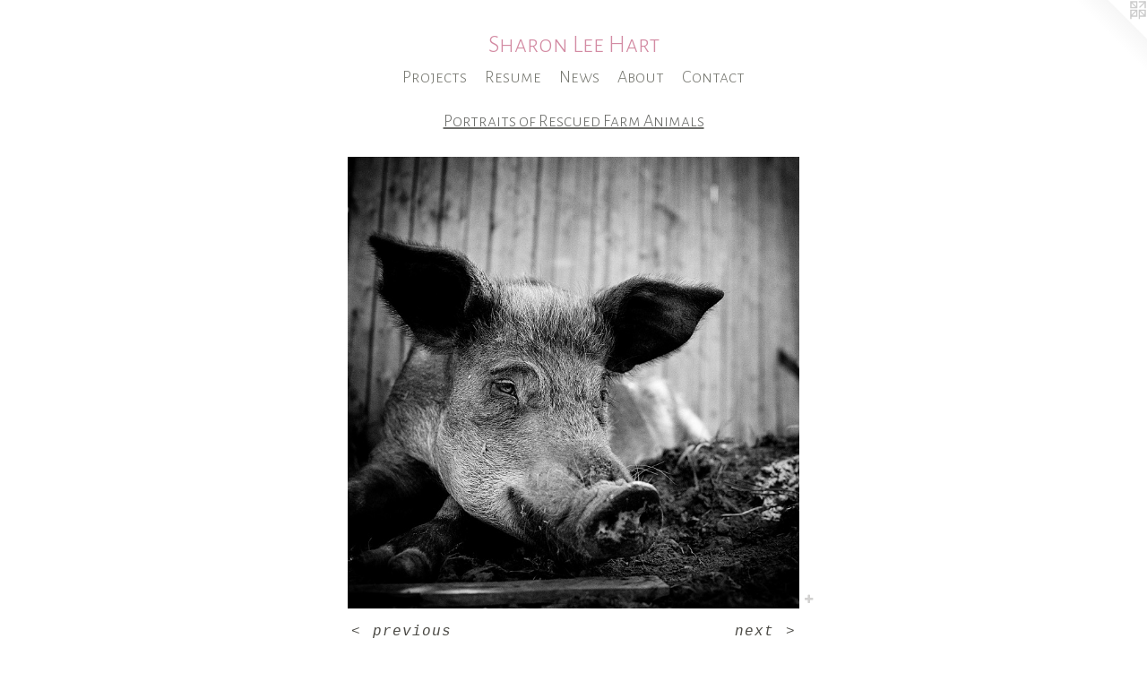

--- FILE ---
content_type: text/html;charset=utf-8
request_url: https://sharonleehart.com/artwork/997576-MaryJane%2C%20Resident%20of%20Grateful%20Acres%20Farm%20Animal%20Sanctuary.html
body_size: 3783
content:
<!doctype html><html class="no-js a-image mobile-title-align--center has-mobile-menu-icon--left l-simple p-artwork has-page-nav mobile-menu-align--center has-wall-text "><head><meta charset="utf-8" /><meta content="IE=edge" http-equiv="X-UA-Compatible" /><meta http-equiv="X-OPP-Site-Id" content="5878" /><meta http-equiv="X-OPP-Revision" content="4100" /><meta http-equiv="X-OPP-Locke-Environment" content="production" /><meta http-equiv="X-OPP-Locke-Release" content="v0.0.141" /><title>Sharon Lee Hart</title><link rel="canonical" href="https://sharonleehart.com/artwork/997576-MaryJane%2c%20Resident%20of%20Grateful%20Acres%20Farm%20Animal%20Sanctuary.html" /><meta content="website" property="og:type" /><meta property="og:url" content="https://sharonleehart.com/artwork/997576-MaryJane%2c%20Resident%20of%20Grateful%20Acres%20Farm%20Animal%20Sanctuary.html" /><meta property="og:title" content="MaryJane, Resident of Grateful Acres Farm Animal Sanctuary" /><meta content="width=device-width, initial-scale=1" name="viewport" /><link type="text/css" rel="stylesheet" href="//cdnjs.cloudflare.com/ajax/libs/normalize/3.0.2/normalize.min.css" /><link type="text/css" rel="stylesheet" media="only all" href="//maxcdn.bootstrapcdn.com/font-awesome/4.3.0/css/font-awesome.min.css" /><link type="text/css" rel="stylesheet" media="not all and (min-device-width: 600px) and (min-device-height: 600px)" href="/release/locke/production/v0.0.141/css/small.css" /><link type="text/css" rel="stylesheet" media="only all and (min-device-width: 600px) and (min-device-height: 600px)" href="/release/locke/production/v0.0.141/css/large-simple.css" /><link type="text/css" rel="stylesheet" media="not all and (min-device-width: 600px) and (min-device-height: 600px)" href="/r17631344770000004100/css/small-site.css" /><link type="text/css" rel="stylesheet" media="only all and (min-device-width: 600px) and (min-device-height: 600px)" href="/r17631344770000004100/css/large-site.css" /><link type="text/css" rel="stylesheet" media="only all and (min-device-width: 600px) and (min-device-height: 600px)" href="//fonts.googleapis.com/css?family=Alegreya+Sans+SC:300" /><link type="text/css" rel="stylesheet" media="not all and (min-device-width: 600px) and (min-device-height: 600px)" href="//fonts.googleapis.com/css?family=Alegreya+Sans+SC:300&amp;text=MENUHomePrjctsRuwAbCnaSh%20L" /><script>window.OPP = window.OPP || {};
OPP.modernMQ = 'only all';
OPP.smallMQ = 'not all and (min-device-width: 600px) and (min-device-height: 600px)';
OPP.largeMQ = 'only all and (min-device-width: 600px) and (min-device-height: 600px)';
OPP.downURI = '/x/8/7/8/5878/.down';
OPP.gracePeriodURI = '/x/8/7/8/5878/.grace_period';
OPP.imgL = function (img) {
  !window.lazySizes && img.onerror();
};
OPP.imgE = function (img) {
  img.onerror = img.onload = null;
  img.src = img.getAttribute('data-src');
  //img.srcset = img.getAttribute('data-srcset');
};</script><script src="/release/locke/production/v0.0.141/js/modernizr.js"></script><script src="/release/locke/production/v0.0.141/js/masonry.js"></script><script src="/release/locke/production/v0.0.141/js/respimage.js"></script><script src="/release/locke/production/v0.0.141/js/ls.aspectratio.js"></script><script src="/release/locke/production/v0.0.141/js/lazysizes.js"></script><script src="/release/locke/production/v0.0.141/js/large.js"></script><script src="/release/locke/production/v0.0.141/js/hammer.js"></script><script>if (!Modernizr.mq('only all')) { document.write('<link type="text/css" rel="stylesheet" href="/release/locke/production/v0.0.141/css/minimal.css">') }</script><style>.media-max-width {
  display: block;
}

@media (min-height: 1185px) {

  .media-max-width {
    max-width: 830.0px;
  }

}

@media (max-height: 1185px) {

  .media-max-width {
    max-width: 70.0vh;
  }

}</style><script>(function(i,s,o,g,r,a,m){i['GoogleAnalyticsObject']=r;i[r]=i[r]||function(){
(i[r].q=i[r].q||[]).push(arguments)},i[r].l=1*new Date();a=s.createElement(o),
m=s.getElementsByTagName(o)[0];a.async=1;a.src=g;m.parentNode.insertBefore(a,m)
})(window,document,'script','//www.google-analytics.com/analytics.js','ga');
ga('create', 'UA-3351809-1', 'auto');
ga('send', 'pageview');</script></head><body><a class=" logo hidden--small" href="http://otherpeoplespixels.com/ref/sharonleehart.com" title="Website by OtherPeoplesPixels" target="_blank"></a><header id="header"><a class=" site-title" href="/home.html"><span class=" site-title-text u-break-word">Sharon Lee Hart</span><div class=" site-title-media"></div></a><a id="mobile-menu-icon" class="mobile-menu-icon hidden--no-js hidden--large"><svg viewBox="0 0 21 17" width="21" height="17" fill="currentColor"><rect x="0" y="0" width="21" height="3" rx="0"></rect><rect x="0" y="7" width="21" height="3" rx="0"></rect><rect x="0" y="14" width="21" height="3" rx="0"></rect></svg></a></header><nav class=" hidden--large"><ul class=" site-nav"><li class="nav-item nav-home "><a class="nav-link " href="/home.html">Home</a></li><li class="nav-item expanded nav-museum "><a class="nav-link " href="/section/41319.html">Projects</a><ul><li class="nav-gallery nav-item expanded "><a class="nav-link " href="/section/536169-far%20becomes%20near%20%28ongoing%20collaboration%29.html">far becomes near</a></li><li class="nav-gallery nav-item expanded "><a class="nav-link " href="/section/536192-From%20Cuttings%20%28Ongoing%29.html">From Cuttings</a></li><li class="nav-gallery nav-item expanded "><a class="nav-link " href="/section/532868-Along%20a%20Shadowed%20Shore%28Ongoing%29.html">Along a Shadowed Shore
(Ongoing)</a></li><li class="nav-gallery nav-item expanded "><a class="nav-link " href="/section/531770-sargassum%20%28ongoing%29.html">sargassum</a></li><li class="nav-gallery nav-item expanded "><a class="nav-link " href="/section/526570-Irreplaceable%20%28ongoing%29.html">Irreplaceable</a></li><li class="nav-gallery nav-item expanded "><a class="nav-link " href="/section/523595-Nocturnal%20Tracing.html">Nocturnal Tracing</a></li><li class="nav-gallery nav-item expanded "><a class="nav-link " href="/section/524699-Unboxed%20.html">Unboxed </a></li><li class="nav-gallery nav-item expanded "><a class="nav-link " href="/section/517658-ECO-EXP.html">ECO-EXP
</a></li><li class="nav-gallery nav-item expanded "><a class="nav-link " href="/section/496468-Be%20in%20the%20Wildlife%3a%20Zine.html">Be in the Wildlife</a></li><li class="nav-gallery nav-item expanded "><a class="nav-link " href="/section/507552-Filtering%20the%20Landscape.html">Filtering the Landscape</a></li><li class="nav-gallery nav-item expanded "><a class="nav-link " href="/section/507717-Be%20in%20the%20Wildlife%3a%20Process.html">Be in the Wildlife: Process</a></li><li class="nav-gallery nav-item expanded "><a class="nav-link " href="/section/482075-Too%20Much%20%2f%20Not%20Enough.html">Too Much / Not Enough</a></li><li class="nav-gallery nav-item expanded "><a class="nav-link " href="/section/447684-Intersect.html">Intersect</a></li><li class="nav-gallery nav-item expanded "><a class="nav-link " href="/section/441048-Books%20%2b%20Zines.html">Books + Zines</a></li><li class="nav-gallery nav-item expanded "><a class="nav-link " href="/section/397858-According%20to%20the%20Sky.html">According to the Sky</a></li><li class="nav-gallery nav-item expanded "><a class="nav-link " href="/section/42209-Reveal.html">Reveal</a></li><li class="nav-gallery nav-item expanded "><a class="nav-link " href="/section/423779-Limbo%20.html">Limbo </a></li><li class="nav-gallery nav-item expanded "><a class="selected nav-link " href="/section/125167-Portraits%20of%20Rescued%20Farm%20Animals.html">Portraits of Rescued Farm Animals
</a></li><li class="nav-gallery nav-item expanded "><a class="nav-link " href="/section/271578-Black%20Friday.html">Black Friday</a></li><li class="nav-gallery nav-item expanded "><a class="nav-link " href="/section/80222-Whitewash.html">Whitewash</a></li></ul></li><li class="nav-item nav-pdf1 "><a target="_blank" class="nav-link " href="//img-cache.oppcdn.com/fixed/5878/assets/viTVijtOlZWA4BEK.pdf">Resume</a></li><li class="nav-news nav-item "><a class="nav-link " href="/news.html">News</a></li><li class="nav-flex1 nav-item "><a class="nav-link " href="/page/1-About.html">About</a></li><li class="nav-item nav-contact "><a class="nav-link " href="/contact.html">Contact</a></li></ul></nav><div class=" content"><nav class=" hidden--small" id="nav"><header><a class=" site-title" href="/home.html"><span class=" site-title-text u-break-word">Sharon Lee Hart</span><div class=" site-title-media"></div></a></header><ul class=" site-nav"><li class="nav-item nav-home "><a class="nav-link " href="/home.html">Home</a></li><li class="nav-item expanded nav-museum "><a class="nav-link " href="/section/41319.html">Projects</a><ul><li class="nav-gallery nav-item expanded "><a class="nav-link " href="/section/536169-far%20becomes%20near%20%28ongoing%20collaboration%29.html">far becomes near</a></li><li class="nav-gallery nav-item expanded "><a class="nav-link " href="/section/536192-From%20Cuttings%20%28Ongoing%29.html">From Cuttings</a></li><li class="nav-gallery nav-item expanded "><a class="nav-link " href="/section/532868-Along%20a%20Shadowed%20Shore%28Ongoing%29.html">Along a Shadowed Shore
(Ongoing)</a></li><li class="nav-gallery nav-item expanded "><a class="nav-link " href="/section/531770-sargassum%20%28ongoing%29.html">sargassum</a></li><li class="nav-gallery nav-item expanded "><a class="nav-link " href="/section/526570-Irreplaceable%20%28ongoing%29.html">Irreplaceable</a></li><li class="nav-gallery nav-item expanded "><a class="nav-link " href="/section/523595-Nocturnal%20Tracing.html">Nocturnal Tracing</a></li><li class="nav-gallery nav-item expanded "><a class="nav-link " href="/section/524699-Unboxed%20.html">Unboxed </a></li><li class="nav-gallery nav-item expanded "><a class="nav-link " href="/section/517658-ECO-EXP.html">ECO-EXP
</a></li><li class="nav-gallery nav-item expanded "><a class="nav-link " href="/section/496468-Be%20in%20the%20Wildlife%3a%20Zine.html">Be in the Wildlife</a></li><li class="nav-gallery nav-item expanded "><a class="nav-link " href="/section/507552-Filtering%20the%20Landscape.html">Filtering the Landscape</a></li><li class="nav-gallery nav-item expanded "><a class="nav-link " href="/section/507717-Be%20in%20the%20Wildlife%3a%20Process.html">Be in the Wildlife: Process</a></li><li class="nav-gallery nav-item expanded "><a class="nav-link " href="/section/482075-Too%20Much%20%2f%20Not%20Enough.html">Too Much / Not Enough</a></li><li class="nav-gallery nav-item expanded "><a class="nav-link " href="/section/447684-Intersect.html">Intersect</a></li><li class="nav-gallery nav-item expanded "><a class="nav-link " href="/section/441048-Books%20%2b%20Zines.html">Books + Zines</a></li><li class="nav-gallery nav-item expanded "><a class="nav-link " href="/section/397858-According%20to%20the%20Sky.html">According to the Sky</a></li><li class="nav-gallery nav-item expanded "><a class="nav-link " href="/section/42209-Reveal.html">Reveal</a></li><li class="nav-gallery nav-item expanded "><a class="nav-link " href="/section/423779-Limbo%20.html">Limbo </a></li><li class="nav-gallery nav-item expanded "><a class="selected nav-link " href="/section/125167-Portraits%20of%20Rescued%20Farm%20Animals.html">Portraits of Rescued Farm Animals
</a></li><li class="nav-gallery nav-item expanded "><a class="nav-link " href="/section/271578-Black%20Friday.html">Black Friday</a></li><li class="nav-gallery nav-item expanded "><a class="nav-link " href="/section/80222-Whitewash.html">Whitewash</a></li></ul></li><li class="nav-item nav-pdf1 "><a target="_blank" class="nav-link " href="//img-cache.oppcdn.com/fixed/5878/assets/viTVijtOlZWA4BEK.pdf">Resume</a></li><li class="nav-news nav-item "><a class="nav-link " href="/news.html">News</a></li><li class="nav-flex1 nav-item "><a class="nav-link " href="/page/1-About.html">About</a></li><li class="nav-item nav-contact "><a class="nav-link " href="/contact.html">Contact</a></li></ul><footer><div class=" copyright">© SHARON LEE  HART</div><div class=" credit"><a href="http://otherpeoplespixels.com/ref/sharonleehart.com" target="_blank">Website by OtherPeoplesPixels</a></div></footer></nav><main id="main"><div class=" page clearfix media-max-width"><h1 class="parent-title title"><a href="/section/41319.html" class="root title-segment hidden--small">Projects</a><span class=" title-sep hidden--small"> &gt; </span><a class=" title-segment" href="/section/125167-Portraits%20of%20Rescued%20Farm%20Animals.html">Portraits of Rescued Farm Animals
</a></h1><div class=" media-and-info"><div class=" page-media-wrapper media"><a class=" page-media u-spaceball" title="MaryJane, Resident of Grateful Acres Farm Animal Sanctuary" href="/artwork/1120258-Amelia%2c%20Resident%20of%20United%20Poultry%20Concerns.html" id="media"><img data-aspectratio="830/830" class="u-img " alt="MaryJane, Resident of Grateful Acres Farm Animal Sanctuary" src="//img-cache.oppcdn.com/fixed/5878/assets/m74N9tc6hphcahtD.jpg" srcset="//img-cache.oppcdn.com/img/v1.0/s:5878/t:QkxBTksrVEVYVCtIRVJF/p:12/g:tl/o:2.5/a:50/q:90/1640x830-m74N9tc6hphcahtD.jpg/830x830/91970231dc32d4c35439f115da691114.jpg 830w,
//img-cache.oppcdn.com/img/v1.0/s:5878/t:QkxBTksrVEVYVCtIRVJF/p:12/g:tl/o:2.5/a:50/q:90/1400x720-m74N9tc6hphcahtD.jpg/720x720/fc81552ffaa643309079c6e2a167241d.jpg 720w,
//img-cache.oppcdn.com/img/v1.0/s:5878/t:QkxBTksrVEVYVCtIRVJF/p:12/g:tl/o:2.5/a:50/q:90/984x588-m74N9tc6hphcahtD.jpg/588x588/849e6e722d535c2da4b4bc37bb5c1ddb.jpg 588w,
//img-cache.oppcdn.com/fixed/5878/assets/m74N9tc6hphcahtD.jpg 480w" sizes="(max-device-width: 599px) 100vw,
(max-device-height: 599px) 100vw,
(max-width: 480px) 480px,
(max-height: 480px) 480px,
(max-width: 588px) 588px,
(max-height: 588px) 588px,
(max-width: 720px) 720px,
(max-height: 720px) 720px,
830px" /></a><a class=" zoom-corner" style="display: none" id="zoom-corner"><span class=" zoom-icon fa fa-search-plus"></span></a><div class="share-buttons a2a_kit social-icons hidden--small" data-a2a-title="MaryJane, Resident of Grateful Acres Farm Animal Sanctuary" data-a2a-url="https://sharonleehart.com/artwork/997576-MaryJane%2c%20Resident%20of%20Grateful%20Acres%20Farm%20Animal%20Sanctuary.html"><a target="_blank" class="u-img-link share-button a2a_dd " href="https://www.addtoany.com/share_save"><span class="social-icon share fa-plus fa "></span></a></div></div><div class=" info border-color"><div class=" wall-text border-color"><div class=" wt-item wt-title">MaryJane, Resident of Grateful Acres Farm Animal Sanctuary</div></div><div class=" page-nav hidden--small border-color clearfix"><a class=" prev" id="artwork-prev" href="/artwork/1332732-Little%20Boy%2c%20Resident%20of%20Star%20Gazing%20Farm.html">&lt; <span class=" m-hover-show">previous</span></a> <a class=" next" id="artwork-next" href="/artwork/1120258-Amelia%2c%20Resident%20of%20United%20Poultry%20Concerns.html"><span class=" m-hover-show">next</span> &gt;</a></div></div></div><div class="share-buttons a2a_kit social-icons hidden--large" data-a2a-title="MaryJane, Resident of Grateful Acres Farm Animal Sanctuary" data-a2a-url="https://sharonleehart.com/artwork/997576-MaryJane%2c%20Resident%20of%20Grateful%20Acres%20Farm%20Animal%20Sanctuary.html"><a target="_blank" class="u-img-link share-button a2a_dd " href="https://www.addtoany.com/share_save"><span class="social-icon share fa-plus fa "></span></a></div></div></main></div><footer><div class=" copyright">© SHARON LEE  HART</div><div class=" credit"><a href="http://otherpeoplespixels.com/ref/sharonleehart.com" target="_blank">Website by OtherPeoplesPixels</a></div></footer><div class=" modal zoom-modal" style="display: none" id="zoom-modal"><style>@media (min-aspect-ratio: 1/1) {

  .zoom-media {
    width: auto;
    max-height: 830px;
    height: 100%;
  }

}

@media (max-aspect-ratio: 1/1) {

  .zoom-media {
    height: auto;
    max-width: 830px;
    width: 100%;
  }

}
@supports (object-fit: contain) {
  img.zoom-media {
    object-fit: contain;
    width: 100%;
    height: 100%;
    max-width: 830px;
    max-height: 830px;
  }
}</style><div class=" zoom-media-wrapper u-spaceball"><img onerror="OPP.imgE(this);" onload="OPP.imgL(this);" data-src="//img-cache.oppcdn.com/fixed/5878/assets/m74N9tc6hphcahtD.jpg" data-srcset="//img-cache.oppcdn.com/img/v1.0/s:5878/t:QkxBTksrVEVYVCtIRVJF/p:12/g:tl/o:2.5/a:50/q:90/1640x830-m74N9tc6hphcahtD.jpg/830x830/91970231dc32d4c35439f115da691114.jpg 830w,
//img-cache.oppcdn.com/img/v1.0/s:5878/t:QkxBTksrVEVYVCtIRVJF/p:12/g:tl/o:2.5/a:50/q:90/1400x720-m74N9tc6hphcahtD.jpg/720x720/fc81552ffaa643309079c6e2a167241d.jpg 720w,
//img-cache.oppcdn.com/img/v1.0/s:5878/t:QkxBTksrVEVYVCtIRVJF/p:12/g:tl/o:2.5/a:50/q:90/984x588-m74N9tc6hphcahtD.jpg/588x588/849e6e722d535c2da4b4bc37bb5c1ddb.jpg 588w,
//img-cache.oppcdn.com/fixed/5878/assets/m74N9tc6hphcahtD.jpg 480w" data-sizes="(max-device-width: 599px) 100vw,
(max-device-height: 599px) 100vw,
(max-width: 480px) 480px,
(max-height: 480px) 480px,
(max-width: 588px) 588px,
(max-height: 588px) 588px,
(max-width: 720px) 720px,
(max-height: 720px) 720px,
830px" class="zoom-media lazyload hidden--no-js " alt="MaryJane, Resident of Grateful Acres Farm Animal Sanctuary" /><noscript><img class="zoom-media " alt="MaryJane, Resident of Grateful Acres Farm Animal Sanctuary" src="//img-cache.oppcdn.com/fixed/5878/assets/m74N9tc6hphcahtD.jpg" /></noscript></div></div><div class=" offline"></div><script src="/release/locke/production/v0.0.141/js/small.js"></script><script src="/release/locke/production/v0.0.141/js/artwork.js"></script><script>var a2a_config = a2a_config || {};a2a_config.prioritize = ['facebook','twitter','linkedin','googleplus','pinterest','instagram','tumblr','share'];a2a_config.onclick = 1;(function(){  var a = document.createElement('script');  a.type = 'text/javascript'; a.async = true;  a.src = '//static.addtoany.com/menu/page.js';  document.getElementsByTagName('head')[0].appendChild(a);})();</script><script>window.oppa=window.oppa||function(){(oppa.q=oppa.q||[]).push(arguments)};oppa('config','pathname','production/v0.0.141/5878');oppa('set','g','true');oppa('set','l','simple');oppa('set','p','artwork');oppa('set','a','image');oppa('rect','m','media','');oppa('send');</script><script async="" src="/release/locke/production/v0.0.141/js/analytics.js"></script><script src="https://otherpeoplespixels.com/static/enable-preview.js"></script></body></html>

--- FILE ---
content_type: text/css;charset=utf-8
request_url: https://sharonleehart.com/r17631344770000004100/css/large-site.css
body_size: 517
content:
body {
  background-color: #FFFFFF;
  font-weight: normal;
  font-style: normal;
  font-family: "Courier New", "Courier", monospace;
}

body {
  color: #4B4A45;
}

main a {
  color: #FC56DD;
}

main a:hover {
  text-decoration: underline;
  color: #fd88e7;
}

main a:visited {
  color: #fd88e7;
}

.site-title, .mobile-menu-icon {
  color: #D38BA3;
}

.site-nav, .mobile-menu-link, nav:before, nav:after {
  color: #797A73;
}

.site-nav a {
  color: #797A73;
}

.site-nav a:hover {
  text-decoration: none;
  color: #92938d;
}

.site-nav a:visited {
  color: #797A73;
}

.site-nav a.selected {
  color: #92938d;
}

.site-nav:hover a.selected {
  color: #797A73;
}

footer {
  color: #737373;
}

footer a {
  color: #FC56DD;
}

footer a:hover {
  text-decoration: underline;
  color: #fd88e7;
}

footer a:visited {
  color: #fd88e7;
}

.title, .news-item-title, .flex-page-title {
  color: #6D6E6B;
}

.title a {
  color: #6D6E6B;
}

.title a:hover {
  text-decoration: none;
  color: #878884;
}

.title a:visited {
  color: #6D6E6B;
}

.hr, .hr-before:before, .hr-after:after, .hr-before--small:before, .hr-before--large:before, .hr-after--small:after, .hr-after--large:after {
  border-top-color: #b1b0ab;
}

.button {
  background: #FC56DD;
  color: #FFFFFF;
}

.social-icon {
  background-color: #4B4A45;
  color: #FFFFFF;
}

.welcome-modal {
  background-color: #FFFFFF;
}

.share-button .social-icon {
  color: #4B4A45;
}

.site-title {
  font-family: "Alegreya Sans SC", sans-serif;
  font-style: normal;
  font-weight: 300;
}

.site-nav {
  font-family: "Alegreya Sans SC", sans-serif;
  font-style: normal;
  font-weight: 300;
}

.section-title, .parent-title, .news-item-title, .link-name, .preview-placeholder, .preview-image, .flex-page-title {
  font-family: "Alegreya Sans SC", sans-serif;
  font-style: normal;
  font-weight: 300;
}

body {
  font-size: 16px;
}

.site-title {
  font-size: 28px;
}

.site-nav {
  font-size: 20px;
}

.title, .news-item-title, .link-name, .flex-page-title {
  font-size: 20px;
}

.border-color {
  border-color: hsla(50, 4.1666665%, 28.235294%, 0.2);
}

.p-artwork .page-nav a {
  color: #4B4A45;
}

.p-artwork .page-nav a:hover {
  text-decoration: none;
  color: #4B4A45;
}

.p-artwork .page-nav a:visited {
  color: #4B4A45;
}

.wordy {
  text-align: left;
}

--- FILE ---
content_type: text/css;charset=utf-8
request_url: https://sharonleehart.com/r17631344770000004100/css/small-site.css
body_size: 386
content:
body {
  background-color: #FFFFFF;
  font-weight: normal;
  font-style: normal;
  font-family: "Courier New", "Courier", monospace;
}

body {
  color: #4B4A45;
}

main a {
  color: #FC56DD;
}

main a:hover {
  text-decoration: underline;
  color: #fd88e7;
}

main a:visited {
  color: #fd88e7;
}

.site-title, .mobile-menu-icon {
  color: #D38BA3;
}

.site-nav, .mobile-menu-link, nav:before, nav:after {
  color: #797A73;
}

.site-nav a {
  color: #797A73;
}

.site-nav a:hover {
  text-decoration: none;
  color: #92938d;
}

.site-nav a:visited {
  color: #797A73;
}

.site-nav a.selected {
  color: #92938d;
}

.site-nav:hover a.selected {
  color: #797A73;
}

footer {
  color: #737373;
}

footer a {
  color: #FC56DD;
}

footer a:hover {
  text-decoration: underline;
  color: #fd88e7;
}

footer a:visited {
  color: #fd88e7;
}

.title, .news-item-title, .flex-page-title {
  color: #6D6E6B;
}

.title a {
  color: #6D6E6B;
}

.title a:hover {
  text-decoration: none;
  color: #878884;
}

.title a:visited {
  color: #6D6E6B;
}

.hr, .hr-before:before, .hr-after:after, .hr-before--small:before, .hr-before--large:before, .hr-after--small:after, .hr-after--large:after {
  border-top-color: #b1b0ab;
}

.button {
  background: #FC56DD;
  color: #FFFFFF;
}

.social-icon {
  background-color: #4B4A45;
  color: #FFFFFF;
}

.welcome-modal {
  background-color: #FFFFFF;
}

.site-title {
  font-family: "Alegreya Sans SC", sans-serif;
  font-style: normal;
  font-weight: 300;
}

nav {
  font-family: "Alegreya Sans SC", sans-serif;
  font-style: normal;
  font-weight: 300;
}

.wordy {
  text-align: left;
}

.site-title {
  font-size: 2.1875rem;
}

footer .credit a {
  color: #4B4A45;
}

--- FILE ---
content_type: text/css; charset=utf-8
request_url: https://fonts.googleapis.com/css?family=Alegreya+Sans+SC:300&text=MENUHomePrjctsRuwAbCnaSh%20L
body_size: -426
content:
@font-face {
  font-family: 'Alegreya Sans SC';
  font-style: normal;
  font-weight: 300;
  src: url(https://fonts.gstatic.com/l/font?kit=mtGm4-RGJqfMvt7P8FUr0Q1j-Hf1DuJH0iFrN4J-AfVNeClU5HBfL2Fv1kc65AXUztT6Gp_1gDI31Q&skey=704b9e61376d7cb6&v=v24) format('woff2');
}


--- FILE ---
content_type: text/plain
request_url: https://www.google-analytics.com/j/collect?v=1&_v=j102&a=1239707658&t=pageview&_s=1&dl=https%3A%2F%2Fsharonleehart.com%2Fartwork%2F997576-MaryJane%252C%2520Resident%2520of%2520Grateful%2520Acres%2520Farm%2520Animal%2520Sanctuary.html&ul=en-us%40posix&dt=Sharon%20Lee%20Hart&sr=1280x720&vp=1280x720&_u=IEBAAEABAAAAACAAI~&jid=2084674986&gjid=166748025&cid=611458404.1767378555&tid=UA-3351809-1&_gid=1758173930.1767378555&_r=1&_slc=1&z=1625989868
body_size: -451
content:
2,cG-5MC21SBE86